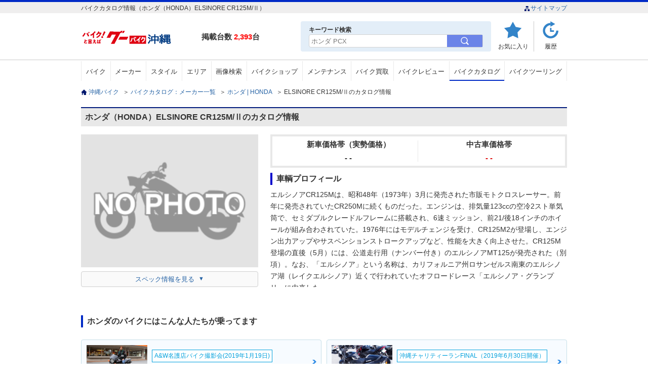

--- FILE ---
content_type: text/html; charset=UTF-8
request_url: https://ok.goobike.com/catalog/list/detail/index?bike_maker_cd=1&bike_series_cd=999&bike_cd=51&bike_model_id=12263
body_size: 14646
content:
<!DOCTYPE html>
<html lang="ja">
<head>
	<meta charset="utf-8">
	<meta name="robots" content="index,follow">
	<meta name="viewport" content="width=device-width,initial-scale=1">
	<meta name="format-detection" content="telephone=no">
	<title>ホンダ（HONDA）1973年 ELSINORE CR125M・新登場のカタログ情報 | 沖縄のバイクを探すなら【グーバイク沖縄】</title>
	<meta name="description" content="ホンダ（HONDA）1973年 ELSINORE CR125M・新登場のバイクカタログ、スペック情報を掲載。年式・タイプ別のカタログ・諸元表・スペック情報からホンダ（HONDA）の新車・中古バイクを探す事ができます。" />
	<meta name="keywords" content="沖縄,バイク,中古のバイク,新車のバイク,グーバイク沖縄,カタログ情報,スペック情報,諸元表,ホンダ（HONDA）,ELSINORE CR125M/Ⅱ" />
		<style>
		@charset "utf-8";html, body, div, span, object, iframe,h1, h2, h3, h4, h5, h6, p, blockquote,a, address, img, strong,del, ins, dfn, em, abbr, acronym, kbd, q, pre, cite, code, samp, sub, sup, var,fieldset, form, label, legend,table, caption, thead, tbody, tfoot, tr, th, td,dl, dt, dd, ol, ul, li,header,footer,nav,section{margin:0;border:0;padding:0;background:transparent;font-style:normal;font-weight:normal;font-size:100%;line-height:1.0;}html{ overflow-y:scroll;}ul{ list-style:none;}hr{ display:none;}del, ins{ text-decoration:none;}blockquote, q{ quotes:none;}ol{ list-style:none;}table{border-collapse:collapse;border-spacing:0;}
		@charset "utf-8";body{color:#333;background:#ffffff;line-height:1.5;-webkit-text-size-adjust:100%;font-size:12px;font-family:"Hiragino Kaku Gothic ProN", "ヒラギノ角ゴ ProN W3", "Meiryo", "メイリオ", "Osaka", "MS PGothic", "arial", "helvetica", sans-serif;}p{line-height:1.5;word-break:break-all;}img{border:0px;width:auto;vertical-align:bottom;}form{font-weight:normal;}a{color:#2361a4;text-decoration:none;}a:hover{color:#2361a4;}a:active{color:#2361a4;}.pc_parts{display:block;}.sp_parts{display:none;}.clr:after{content:".";display:block;visibility:hidden;clear:both;height:0;font-size:0;line-height:0;}strong{font-weight:bold;}.fontB{font-weight:bold;}.fRed{color:#920816;}.fl{float:left;}.fr{float:right;}.al{text-align:left !important;}.ac{text-align:center !important;}.ar{text-align:right !important;}.mt00{margin-top:0 !important;}.mb00{margin-bottom:0 !important;}.mt05{margin-top:5px !important;}.mb05{margin-bottom:5px !important;}.mt10{margin-top:10px !important;}.mb10{margin-bottom:10px !important;}.mt15{margin-top:15px !important;}.mb15{margin-bottom:15px !important;}.mt20{margin-top:20px !important;}.mb20{margin-bottom:20px !important;}.mt25{margin-top:25px !important;}.mb25{margin-bottom:25px !important;}.mt30{margin-top:30px !important;}.mb30{margin-bottom:30px !important;}.mt35{margin-top:35px !important;}.mb35{margin-bottom:35px !important;}.mt40{margin-top:40px !important;}.mb40{margin-bottom:40px !important;}.mt45{margin-top:45px !important;}.mb45{margin-bottom:45px !important;}.mt50{margin-top:50px !important;}.mb50{margin-bottom:50px !important;}.mt55{margin-top:55px !important;}.mb55{margin-bottom:55px !important;}.mt60{margin-top:60px !important;}.mb60{margin-bottom:60px !important;}.mt70{margin-top:70px !important;}.mb70{margin-bottom:70px !important;}.mt80{margin-top:70px !important;}.mb80{margin-bottom:80px !important;}.ml00{margin-left:0 !important;}.mr00{margin-right:0 !important;}.ml05{margin-left:5px !important;}.mr05{margin-right:5px !important;}.ml10{margin-left:10px !important;}.mr10{margin-right:10px !important;}.ml15{margin-left:15px !important;}.mr15{margin-right:15px !important;}.ml20{margin-left:20px !important;}.mr20{margin-right:20px !important;}.ml25{margin-left:25px !important;}.mr25{margin-right:25px !important;}.ml30{margin-left:30px !important;}.mr30{margin-right:30px !important;}.ml35{margin-left:35px !important;}.mr35{margin-right:35px !important;}.ml40{margin-left:40px !important;}.mr40{margin-right:40px !important;}.ml45{margin-left:45px !important;}.mr45{margin-right:45px !important;}.ml50{margin-left:50px !important;}.mr50{margin-right:50px !important;}.ml55{margin-left:55px !important;}.mr55{margin-right:55px !important;}.ml60{margin-left:60px !important;}.mr60{margin-right:60px !important;}.ml70{margin-left:70px !important;}.mr70{margin-right:70px !important;}.ml80{margin-left:70px !important;}.mr80{margin-right:80px !important;}.pt00{padding-top:0 !important;}.pb00{padding-bottom:0 !important;}.pt05{padding-top:5px !important;}.pb05{padding-bottom:5px !important;}.pt10{padding-top:10px !important;}.pb10{padding-bottom:10px !important;}.pt15{padding-top:15px !important;}.pb15{padding-bottom:15px !important;}.pt20{padding-top:20px !important;}.pb20{padding-bottom:20px !important;}.pt25{padding-top:25px !important;}.pb25{padding-bottom:25px !important;}.pt30{padding-top:30px !important;}.pb30{padding-bottom:30px !important;}.pt35{padding-top:35px !important;}.pb35{padding-bottom:35px !important;}.pt40{padding-top:40px !important;}.pb40{padding-bottom:40px !important;}.pt45{padding-top:45px !important;}.pb45{padding-bottom:45px !important;}.pt50{padding-top:50px !important;}.pb50{padding-bottom:50px !important;}.pt55{padding-top:55px !important;}.pb55{padding-bottom:55px !important;}.pt60{padding-top:60px !important;}.pb60{padding-bottom:60px !important;}header{border-top:4px solid #002ac6;}header .head_area{background:#efeeee;}header .head_box{width:960px;margin:0 auto 16px;padding:6px 0 4px;}header .head_area li{display:inline-block;}header .head_area li img{width:13px;}header .head_wrap{width:960px;margin:0 auto;position:relative;}header .head_lnkbox li a{color:#00176d;font-size:11px;}header .logo{width:218px;float:left;margin:0 20px 16px 0;}header .head_wrap p{float:left;font-weight:bold;font-size:15px;padding-top:20px;}header .head_wrap p span{color:#ff0000;font-weight:bold;}header .head_wrap ul{float:right;}header .head_wrap .head_menu{display:flex; justify-content:flex-start;}header .head_wrap .head_menu li{width:45px; padding:4px 10px;border-right:1px solid #cacaca;}header .head_wrap li.u_review{background-image:url("/assets/img/inc/u_review.gif");background-repeat:no-repeat;background-position:center top;width:60px;}header .head_wrap li.history{background-image:url("/assets/img/inc/history.gif");background-repeat:no-repeat;background-position:center top;border-right:none;}header .head_wrap li.menu{ display:none;}header .head_wrap li a{color:#333;padding-top:40px;display:block;text-align:center;}header .head_wrap li img{width:36px;margin-bottom:6px;}header .head_wrap li span{display:block;text-align:center;}nav{border-top:1px solid #cacaca;margin-bottom:16px;}nav ul{width:960px;margin:2px auto 0; display:flex;}nav li{border-left:1px solid #e9e9e9;text-align:center; flex-grow:1;}nav li:last-child{border-right:1px solid #e9e9e9;}nav li a{display:block;padding:14px 0 12px;font-size:13px;color:#333;}nav li a:hover{background:#e8f1fa;border-bottom:4px}nav li.active{border-bottom:4px solid #002ac6;}.pagetop_wrap{width:960px;margin:0 auto;}.pagetop_wrap p{width:140px; margin:0 auto;}.pagetop_wrap a{display:block;font-size:12px;}.pagetop_wrap p img{width:100%;}.foot_area{background:#eaf4fe;padding:40px 0;margin-bottom:16px;}.special_cont{ margin-bottom:24px;}.ftsrch{ margin-bottom:24px;}.foot_area p,.foot_area ul{width:960px;margin:0 auto; display:flex; flex-wrap:wrap; justify-content:flex-start;}.foot_area p{font-size:16px;font-weight:bold;margin-bottom:16px; color:#003b82; padding-left:16px;}.foot_area li{font-size:14px; text-align:center; margin-bottom:16px; border-right:1px solid #d6dfe8;}.foot_area li a{display:block;padding:12px; font-size:13px; color:#2361a4;}.foot_area .ftsrch li a{padding:12px;}footer{width:960px;margin:0 auto 16px; display:flex; justify-content:space-between;}footer ul{display:flex; justify-content:center; margin-bottom:24px;}footer li{margin-right:10px;}footer li:last-child{margin-right:0; }footer li a{font-size:12px;}#contents{width:960px;margin:0 auto 64px;}#contents .breadclumb{margin-bottom:24px;}#contents .breadclumb li{display:inline-block;}#contents .breadclumb li:first-child{background:url("/assets/img/inc/home.gif") no-repeat left center;padding-left:15px;}#contents .breadclumb li a{margin-right:5px;}#contents h2{border-left:4px solid #002ac6;font-size:16px;font-weight:bold;padding:6px 0 6px 8px;}#contents h3{font-size:16px;font-weight:bold;margin-bottom:16px;}#contents .contents_ttl{background:#e8e8e8;border-top:2px solid #002ac6;font-size:16px;font-weight:bold;margin-bottom:1px;padding:10px 8px;border-left:none;}#contents .contents_ttl span{color:#ff0000;font-weight:bold;padding:0 3px;}.red{color:#ce0d0d;}.acMenu li{display:block;cursor:pointer;}.acMenu li ul{display:none;margin-bottom:20px;}.shop_cont .search_shop a{border-bottom:2px solid #002ac6;padding:12px 0;}.bike_cont .bike_search a{border-bottom:2px solid #002ac6;padding:12px 0;}.maker_cont .bike_maker a{border-bottom:2px solid #002ac6;padding:12px 0;}.area_cont .search_area a{border-bottom:2px solid #002ac6;padding:12px 0;}input[type="button"], textarea, select,input{font-family:"Hiragino Kaku Gothic ProN", "ヒラギノ角ゴ ProN W3", "Meiryo", "メイリオ", "Osaka", "MS PGothic", "arial", "helvetica", sans-serif;}select{-webkit-border-radius:0;-webkit-appearance:none;-moz-appearance:none;-ms-appearance:none;}select::-ms-expand{display:none;}.all_btm_bnr{position:absolute; top:42px; left:50%; width:320px;}.all_btm_bnr img{width:320px;}.relation ul{ display:flex; justify-content:flex-start; flex-wrap:wrap;}.relation li{ margin:0 14px 16px 0; border-right:1px solid #adadad; padding:4px 16px 4px 0;}.relation li a{ background:url(/assets/img/top/h3_bg.png) no-repeat left center; padding-left:14px; background-size:8px; font-size:13px;}#hdkws{background:#e3eef8; border-radius:4px; padding:8px 16px; display:block; position:absolute; right:150px;}header .head_wrap #hdkws p{float:none; padding-top:0; font-size:12px;}.hdmn_wrp.pc_parts button{background:none; border:none; width:70px; height:100%; background:#6b84e8;}.hdmn_wrp.pc_parts button img{width:16px;}.hdmn_wrp.pc_parts label{display:flex; border-radius:4px; border:1px solid #d2d2d2;}.hdmn_wrp.pc_parts input[type="text"]{-webkit-appearance:none; appearance:none; border:none; border-radius:4px 0 0 4px; height:22px; width:266px; padding-left:4px;}.all_btm_bnr{display:none;}@media screen and (max-width:767px){img{width:100%;}.pc_parts{display:none;}.sp_parts{display:block;}header{border-bottom:1px solid #eaeaea;}header .head_area{display:block;}header .head_area .head_box{width:auto;margin-bottom:0;padding:4px 0;}header .head_area .head_box h1{display:block;width:95%;padding:0 2%;font-size:11px;line-height:1.3;}header .head_wrap{width:96%;padding:8px 2%;border-bottom:none;}header .logo{width:130px; margin:0 0 6px 0;}header .logo_img{width:100%;height:auto;}header .head_wrap p{display:none;}header .head_wrap .head_menu li{font-size:70%;padding:0 4px;}header .head_wrap .head_menu li{background-size:33px;border-right:none;}header .head_wrap li.mn_kwsrh{background-image:url("/assets/img/inc/mnsearch_ico.svg");background-repeat:no-repeat;background-position:center top; width:50px;}header .head_wrap li.u_review{background-image:url("/assets/img/inc/mylist_ico.svg");background-repeat:no-repeat;background-position:center top; width:50px;}header .head_wrap .head_menu li.menu{background:url("/assets/img/inc/mnhbg_ico.svg");background-repeat:no-repeat;background-position:center top; background-size:33px; display:block;}header .head_wrap .head_menu li a{padding-top:35px;}header .head_wrap .head_menu li ul{width:95%;padding:0 8px;}header #menu_list{float:none;display:none;background:rgba(0,11,52,0.9);z-index:1000;position:absolute;left:0;width:100%;}header #menu_list li a{border-bottom:1px solid #424b6c;display:block;background:url("/assets/img/inc/arrow02.png") no-repeat 98% center;padding:16px 8px;color:#fff;}#contents{width:100%;}#contents .breadclumb{padding:8px;margin-bottom:0;}#contents .breadclumb li{display:none;}#contents .breadclumb li:nth-last-child(2){display:block;}#contents .contents_ttl{border-top:none;}.pagetop_wrap{width:100%;}.pagetop_wrap p{width:90%;margin:0 auto;background-image:none; text-align:center;}.pagetop_wrap p img{width:140px;}.footb{background:#eaf4fe; width:96%; padding:16px 2%; margin-bottom:8px;}input[name="tab_item"] {display:none;}#ftsrch:checked ~ #ftsrch_content,#special:checked ~ #special_content{display:block;}div.footb input:checked + .tab_item { background-color:#fff;}.tab_item { padding:14px 0; background-color:#eaf4fe; font-size:14px; text-align:center; line-height:1em; color:#146cc4; display:inline-block; font-weight:bold; transition:all 0.2s ease; margin:0; width:calc(100% / 2);}.tab_item.itmpd{ padding:21px 0; vertical-align:top;}.tab_content {display:none;background:#fff; width:96%; padding:0 2%;}.footb ul{background:#fff;padding:0 4px; display:block;width:auto;}.footb ul li{display:block;border-left:0;text-align:left;width:100%;border-bottom:1px dotted #eaeaea;}.footb ul li a{background:url("/assets/img/inc/ar_ble.png") no-repeat right center;padding:16px 10px 16px 4px;color:#666; display:block; background-size:8px; color:#013870;}.footb li:last-child{border:none;}footer{margin-bottom:30px;width:97%; display:block;}footer ul{margin-bottom:16px; display:flex; flex-wrap:wrap;}footer li{width:49.5%; border-bottom:1px dotted #eaeaea; margin-right:1%;}footer li:nth-child(2n){margin-right:0;}footer li a{text-align:center;padding:14px 0;display:block;}footer small{font-size:14px;text-align:center;line-height:1.4; display:block;}.all_btm_bnr{position:static; width:96%; margin:0 auto 40px; display:block;}.all_btm_bnr img{width:100%;}.relation{width:96%; padding:0 2%;}.relation ul{ display:block;}.relation li{ border-right:none; margin:0; padding:0; border-bottom:1px dotted #e8e8e8;}.relation li a{ background:url(/assets/img/inc/arrow01.jpg) no-repeat 98% center; display:block; width:97%; padding:16px 0 16px 2%;background-size:8px;}.popup_wrap input{display:none;}.popup_overlay{display:flex; justify-content:center; overflow:auto; position:fixed; top:0; left:0; z-index:9999; width:100%; height:100%; background:rgba(0, 0, 0, 0.7); opacity:0; transition:opacity 0.5s, transform 0s 0.5s; transform:scale(0); height:120%;}.popup_trigger{ position:absolute; width:100%; height:100%;}.popup_content{ position:relative; align-self:flex-start; margin-top:20px; width:90%; box-sizing:border-box; line-height:1.4; transition:0.5s;}header .head_wrap .popup_content p{display:block; float:none; color:#fff; margin-bottom:4px; font-size:16px; font-weight:bold;}.popup_content input[type="text"]{display:block; width:100%; -webkit-appearance:none; appearance:none; border:none; margin-bottom:16px; border-radius:4px; border:1px solid #d2d2d2; padding:8px 2%; box-sizing:border-box;}.popup_content button{width:70%; padding:12px 0; text-align:center; border:none; background:#6b84e8; display:block; margin:0 auto; font-weight:bold; color: #fff; border-radius:4px; font-size:15px;}.close_btn{ position:absolute; top:14px; right:0; font-size:30px; cursor:pointer; color:#fff;}.popup_wrap input:checked ~ .popup_overlay {opacity:1; transform:scale(1); transition:opacity 0.5s;}.open_btn{display:block; text-align:center; padding-top:35px; transition:.3s ease;}}
		.bx-wrapper{position:relative;margin-bottom:60px;padding:0;-ms-touch-action:pan-y;touch-action:pan-y;}.bx-wrapper img{max-width:100%;display:block;}.bxslider{margin:0;padding:0;}ul.bxslider{list-style:none;}.bx-viewport{-webkit-transform:translatez(0);}.bx-wrapper{-moz-box-shadow:0 0 5px #ccc;-webkit-box-shadow:0 0 5px #ccc;box-shadow:0 0 5px #ccc;border:5px solid #fff;background:#fff;}.bx-wrapper .bx-pager,.bx-wrapper .bx-controls-auto{position:absolute;bottom:-30px;width:100%;}.bx-wrapper .bx-loading{min-height:50px;background:url('/assets/img/slider/bx_loader.gif') center center no-repeat #ffffff;height:100%;width:100%;position:absolute;top:0;left:0;z-index:2000;}.bx-wrapper .bx-pager{text-align:center;font-size:.85em;font-family:Arial;font-weight:bold;color:#666;padding-top:20px;}.bx-wrapper .bx-pager.bx-default-pager a{background:#666;text-indent:-9999px;display:block;width:10px;height:10px;margin:0 5px;outline:0;-moz-border-radius:5px;-webkit-border-radius:5px;border-radius:5px;}.bx-wrapper .bx-pager.bx-default-pager a:hover,.bx-wrapper .bx-pager.bx-default-pager a.active,.bx-wrapper .bx-pager.bx-default-pager a:focus{background:#000;}.bx-wrapper .bx-pager-item,.bx-wrapper .bx-controls-auto .bx-controls-auto-item{display:inline-block;vertical-align:bottom;}.bx-wrapper .bx-pager-item{font-size:0;line-height:0;}.bx-wrapper .bx-prev{left:10px;background:url('/assets/img/slider/controls.png') no-repeat 0 -32px;}.bx-wrapper .bx-prev:hover,.bx-wrapper .bx-prev:focus{background-position:0 0;}.bx-wrapper .bx-next{right:10px;background:url('/assets/img/slider/controls.png') no-repeat -43px -32px;}.bx-wrapper .bx-next:hover,.bx-wrapper .bx-next:focus{background-position:-43px 0;}.bx-wrapper .bx-controls-direction a{position:absolute;top:50%;margin-top:-16px;outline:0;width:32px;height:32px;text-indent:-9999px;z-index:9999;}.bx-wrapper .bx-controls-direction a.disabled{display:none;}.bx-wrapper .bx-controls-auto{text-align:center;}.bx-wrapper .bx-controls-auto .bx-start{display:block;text-indent:-9999px;width:10px;height:11px;outline:0;background:url('/assets/img/slider/controls.png') -86px -11px no-repeat;margin:0 3px;}.bx-wrapper .bx-controls-auto .bx-start:hover,.bx-wrapper .bx-controls-auto .bx-start.active,.bx-wrapper .bx-controls-auto .bx-start:focus{background-position:-86px 0;}.bx-wrapper .bx-controls-auto .bx-stop{display:block;text-indent:-9999px;width:9px;height:11px;outline:0;background:url('/assets/img/slider/controls.png') -86px -44px no-repeat;margin:0 3px;}.bx-wrapper .bx-controls-auto .bx-stop:hover,.bx-wrapper .bx-controls-auto .bx-stop.active,.bx-wrapper .bx-controls-auto .bx-stop:focus{background-position:-86px -33px;}.bx-wrapper .bx-controls.bx-has-controls-auto.bx-has-pager .bx-pager{text-align:left;width:80%;}.bx-wrapper .bx-controls.bx-has-controls-auto.bx-has-pager .bx-controls-auto{right:0;width:35px;}.bx-wrapper .bx-caption{position:absolute;bottom:0;left:0;background:#666;background:rgba(80, 80, 80, 0.75);width:100%;}.bx-wrapper .bx-caption span{color:#fff;font-family:Arial;display:block;font-size:.85em;padding:10px;}
		@charset "utf-8";nav li.bike_catalog a{border-bottom:2px solid #002ac6; padding-bottom:10px;}#contents h2{ background:#e8e8e8; border:none; border-top:2px solid #011b7c; margin-bottom:16px; padding:10px 8px;}#contents h3{ border-left:4px solid #0000CC; padding:4px 0 4px 8px; font-size:16px; margin-bottom:16px;}.ctl_sum{ margin-bottom:56px; display:flex; justify-content:space-between; flex-wrap:wrap;}.ctl_sum .sum_lf{ width:350px; margin-right:24px;}.ctl_sum .lf_img{ margin-bottom:16px;}.ctl_sum .sum_lf img{ width:100%;}.ctl_sum .sum_ri{ width:586px;}.ctl_sum .sum_ri .price{margin-bottom:10px; display:flex; justify-content:space-around; padding:8px 2%; border:4px solid #e8e8e8;}.ctl_sum .sum_ri dl{width:49.5%; text-align:center;}.ctl_sum .sum_ri dl:first-of-type{border-right:1px solid #e8e8e8;}.ctl_sum .sum_ri dt{font-weight:bold; font-size:15px; padding-bottom:12px; color:#333;}.ctl_sum .sum_ri dd,.ctl_sum .sum_ri dd a{font-size:15px; font-weight:bold; position:relative; color:#333;}.ctl_sum .sum_ri dd a{text-decoration:underline;}.ctl_sum .sum_ri dl:nth-of-type(2) dd,.ctl_sum .sum_ri dl:nth-of-type(2) dd a{ color:#de0c0c;}#contents .ctl_sum h3{margin-bottom:8px;}.ctl_sum .sum_ri .model_prf{ font-size:14px; line-height:1.7; overflow-y:auto; max-height:194px;}.more{ display:none;}.loading{background-image:url("/assets/img/slider/bx_loader.gif");background-repeat:no-repeat; background-size:30px;background-position:center center;}.spc_lnk{ width:350px; padding-top:8px;}.spc_lnk a{ display:block; text-align:center; padding:8px 0; font-size:13px; border:1px solid #cecece; border-radius:4px; background:#fafafa;}.spc_lnk span:after{content:"▼"; font-size:11px; padding-left:8px; vertical-align:top;}#contents .new h3 span{ font-weight:bold; color:#006bc6;}.new{ margin-bottom:56px; position:relative; width:100%; height:141px;}.new .bx-wrapper .bx-loading{background:none;}.bx-wrapper{box-shadow:none; border:none; padding:0 34px; position:relative; overflow:hidden;}.bx-wrapper .bx-pager{display:none;}.slide{ overflow:hidden;}.slide li{border:1px solid #e8e8e8; border-radius:4px; box-sizing:border-box;}.slide li a{display:block;}.rlprp_sm{display:flex; justify-content:space-between;}.rlprp_img{ width:132px;}.rlprp_img img{ width:100%; border-radius:4px 0 0 4px;}.rlprp_txt{ width:142px; padding:10px 0 6px 2%; margin-right:10px;}.rlprp_txt dt{margin-bottom:4px; color:#333; font-size:10px; max-height:12px; overflow:hidden; text-overflow:ellipsis; white-space:nowrap;}.rlprp_txt dd p{position:relative; max-height:calc(12 * 1.4* 2 *1px); font-size:12px; line-height:1.4; word-break:break-all; overflow:hidden; font-weight:bold; margin-bottom:4px;}.rlprp_txt dd p:before,.rlprp_txt dd p:after{position:absolute; background:#fff;}.rlprp_txt dd p:before {content:"…"; top:calc(12 * 1.4 * 1 * 1px); right:0; width:1em;}.rlprp_txt dd p:after{content:""; height:100%; width:100%;}.rlprp_txt dd p.bkspnm{ margin-bottom:0; color:#333; font-weight:normal;}.bx-wrapper .bx-controls-direction a{height:100%; top:0; margin-top:0; width:28px; border:1px solid #e4e4e4; background-color:#fff; box-sizing:border-box;}.bx-wrapper .bx-controls-direction a:hover,.bx-wrapper .bx-controls-direction a:focus{ background-position:center;}.bx-wrapper .bx-controls-direction a.bx-prev{ text-indent:9999px;}.bx-wrapper .bx-prev{ position:absolute; background:url(/assets/img/inc/ar_ble.png) no-repeat center center; display:block; left:0; transform:rotate(180deg); background-size:10px;}.bx-wrapper .bx-next{ position:absolute; background:url(/assets/img/inc/ar_ble.png) no-repeat center center; display:block; right:0; background-size:10px;}.alsch{ position:absolute; right:0; top:4px;}.alsch a{ display:block; border-radius:50px; padding:4px 16px; border:1px solid #9ac1e2;}.alsch a:hover{ background:#9ac1e2; color:#fff;}.model{ margin-bottom:24px;}.model li{ display:block; background:#fff; overflow:hidden;}.model li:nth-of-type(n+2){display:none;}.model li .md_in{ display:flex;}.ctlgbtm_pt .model{height:469px;}.ctlgbtm_pt{margin-bottom:56px;}.ctlgbtm_pt .ptlf{ width:600px; margin-right:24px;}.ctlgbtm_pt .ptlf img{width:100%;}.ctlgbtm_pt .ptlf p{font-size:13px; color:#888;}.ctlgbtm_pt .ptri{width:336px;}.ctlgbtm_pt .ptri .reason{font-weight:bold; font-size:14px; color:#fff; background:#002ac6; text-align:center; padding:4px 0; margin-bottom:16px;}.ctlgbtm_pt .ptri dt{ font-weight:bold; font-size:15px; margin-bottom:16px; line-height:1.5;}.ctlgbtm_pt .ptri dd{ font-size:13px; line-height:1.5;}input[type="radio"]{display:none;}.tab_area{font-size:0;}.tab_area label{width:200px; display:inline-block; padding:12px 0; color:#999; border:1px solid #002ac6; text-align:center; font-size:13px; cursor:pointer; border-bottom:none;}.tab_area label + label{margin-left:5px;}.panel_area{background:#fff;}.tab_panel{ padding:10px 0 0; display:none; border-top:2px solid #002ac6; box-sizing:border-box; overflow-y:auto; height:200px;}.tab_panel p{ font-size:12px; letter-spacing:1px; line-height:1.4; color:#333; padding:8px 2%;}#tab1:checked ~ .tab_area .tab1_label,#tab2:checked ~ .tab_area .tab2_label{background:#002ac6; color:#fff;}#tab1:checked ~ .panel_area #panel1,#tab2:checked ~ .panel_area #panel2{display:block;}.tab_wrap{margin-bottom:56px;}.thumb{ display:flex; flex-wrap:wrap;}.thumb li{width:calc(97% / 6); margin-bottom:16px; box-sizing:border-box; background:#ebf4ff; border-radius:4px; position:relative;}.thumb li.mdl_actv{ border:none;}.thumb li.mdl_actv:before{content:""; display:block; width:100%; height:100%; position:absolute; left:0; top:0; border:2px solid #7ec4ff; box-sizing:border-box; border-radius:4px;}.thumb li + li{ margin-left:0.5%;}.thumb li:hover{cursor:pointer; opacity:0.7; filter:alpha(opacity=70);}.thumb li:nth-child(6n+1){margin-left:0;}.thumb li img{width:100%; border-radius:4px 4px 0 0;}.thumb li a:active { background:#b7c5fb;}#spec{margin-bottom:56px;}#spec .spclst{display:flex; justify-content:space-between; flex-wrap:wrap; border-top:1px solid #e8e8e8;}#spec dl{ display:flex; justify-content:space-between; width:50%; border-bottom:1px solid #e8e8e8; align-items:stretch; margin-bottom:1px; font-size:13px;}#spec dt{ background:#eaedf0; padding:10px 0 10px 8px; width:50%; box-sizing:border-box; line-height:1.6;}#spec dd{ width:50%; padding:10px 0 10px 8px; box-sizing:border-box; line-height:1.6;}#contents #relation_link_list{margin-bottom:56px}#contents #relation_link_list h2{margin-bottom:16px; background:no-repeat; border-left:4px solid #002ac6; padding:4px 0 4px 8px; background:none; border-top:none;}#relation_link_list ul{display:flex; flex-wrap:wrap; justify-content:flex-start;}#relation_link_list li{width:calc(97% / 4); margin:0 1% 10px 0; border-bottom:1px solid #4968c2; }#relation_link_list li:nth-child(4n){margin-right:0;}#relation_link_list li a{display:block; background:url(/assets/img/inc/arrow03.png) no-repeat 98% center; padding:10px 8px; font-size:14px;}#relation_link_list li span{ font-size:11px; color:#aaa; padding-top:6px; display:block;}.ranking{ position:relative; margin-bottom:40px;}.ranking ul{display:flex; margin-bottom:32px;}.ranking li{width:30.3%; padding:20px 1.5% 0; position:relative; border-right:1px solid #e8e8e8;}.ranking li:last-child{ border:none;}.ranking span{display:inline-block; width:30px; height:30px; border-radius:50%; text-align:center; line-height:30px; vertical-align:middle; font-weight:bold; color:#fff; position:absolute; top:10px; left:55px; font-size:14px;}.ranking .rnk1{ background:#ffd700;}.ranking .rnk2{ background:#909090;}.ranking .rnk3{ background:#815a2b;}.ranking li .model{ width:182px; margin:0 auto 8px;}#contents .ranking h3{margin-bottom:24px; border-left:4px solid #002ac6; padding:4px 0 4px 10px;}.ranking li .model img{ width:100%;}.ranking li p{margin-bottom:8px; font-size:14px; text-align:center;}.ranking li dl{ margin-bottom:16px; text-align:center;}.ranking li dt{ font-weight:bold; font-size:14px; margin-bottom:10px; overflow:hidden; white-space:nowrap; text-overflow:ellipsis;line-height:1.2;}.ranking li dd{ display:inline; font-size:14px;}.revscore::before{content:"/"; padding:0 8px;}.ranking li .btn_ara{ display:flex; justify-content:space-around;}.btn_ara li{width:48.5%; border:none; padding:0; text-align:center;}.btn_ara li a{padding:10px 0; text-align:center; border:1px solid #9ac1e2; border-radius:4px; display:block; transition:all .3s ease;}.btn_ara li a:hover{background:#9ac1e2; color:#fff;}.rnklnk{position:absolute; top:7px; right:0;}.rnklnk a{border-radius:50px; padding:4px 16px; border:1px solid #9ac1e2; transition:all .3s ease;}.rnklnk a:hover{background:#9ac1e2; color:#fff;}.contents_ttl span.overview{color:#757575; font-weight:normal; display:inline; padding-left:10px; font-size:11px;}.contents_ttl span{color:black;padding:0 3px;}.wbarea{margin-bottom:32px;}.wbarea .wbinn{ display:flex; justify-content:flex-start; flex-wrap:wrap; margin-bottom:16px;}.wbinn li{width:47%; flex-grow:1; margin:0 1% 16px 0; border:1px solid #c6dfe8; background:#f7fbff; padding:10px 1%; color:#00176d; font-size:13px; border-radius:4px;}.wbinn li:last-child, .wbinn li:nth-child(even){ margin-right:0;}.wbinn li img{width:120px; margin-right:2%;}.wbinn li a{display:block; width:100%; height:100%; background:url(/assets/img/inc/ar_ble.png) no-repeat right center; background-size:8px;word-break:break-all;}.wbinn li div{display:flex; justify-content:flex-start; align-items:center;}.wbinn li div .wbtxt{ display:block; width:68%;}.wbinn li div p{overflow:hidden; white-space:nowrap; text-overflow:ellipsis;}.wbinn li span{ color:#00a0dc; border:1px solid #00a0dc; background:#fff; display:inline-block; padding:4px; margin-bottom:4px; font-size:12px; line-height:1.3;}.wbarea .wblst_lnk{ text-align:center; min-width:30%; max-width:80%; width:100%; margin:0 auto;}.wbarea .wblst_lnk a{ display:block; padding:16px 10px; border:1px solid #cacaca; border-radius:4px; box-shadow:0px 3px 8px 0px rgba(0, 0, 0, 0.2); font-size:14px; line-height:1.3;}.wbarea a:hover{filter:alpha(opacity=70); opacity:0.7;}#contents .wbarea h2{ margin-bottom:8px;}#contents .brev_area h2,#contents .wbarea h2,#contents .brev_area h2{ margin-bottom:24px; border-left:4px solid #002ac6; padding:4px 0 4px 8px; background:none; border-top:none;}@media screen and (max-width:767px) {#contents .breadclumb{padding:8px 0; margin-bottom:10px;}#contents{width:96%; margin:0 auto 56px;}.ctl_sum{ display:block; margin-bottom:40px;}.ctl_sum .sum_lf{ margin:0 auto 16px; width:100%;}.ctl_sum .sum_lf img{ height:auto;}.ctl_sum .sum_ri{ width:100%; margin-bottom:40px;}.ctl_sum .sum_ri .price{display:block; margin-bottom:24px; padding:10px 2%;}.ctl_sum .sum_ri dl{width:100%; display:flex;}.ctl_sum .sum_ri dl:first-of-type{border-bottom:1px solid #e8e8e8; border-right:none; padding-bottom:8px; margin-bottom:8px; align-items:center;}.ctl_sum .sum_ri dt{border:none; padding:0; margin:0; line-height:1.5; font-size:12px; text-align:left; width:47%;}.ctl_sum .sum_ri dd{text-align:right;line-height:1.5; text-align:right; width:53%;}.ctl_sum .sum_ri dd span{ font-size:13px; font-weight:bold;}.ctl_sum .sum_ri .model_prf{position:relative; overflow-y:inherit; height:auto; font-size:13px; max-height:inherit; transition:1s; line-height:1.6;}.box{ overflow:hidden;}.box-inner{ padding:0 0 10px;}.more{text-align:center; position:relative; padding-top:10px; display:inherit;}.more:before{ content:""; background:rgba(255,255,255,0); background:linear-gradient(to bottom, rgba(255,255,255,0) 0%, rgba(255,255,255,1) 100%); height:40px; position:absolute; left:0; top:-40px; width:100%; transition:all 0.3s; opacity:1;}.more span{ display:block; width:50%; border-radius:50px; margin:0 auto; color:#fff; background:#006bc6; padding:10px 0; font-size:13px;}.more.is-active:after{content:"▲ 閉じる"; display:block; width:50%; border-radius:50px; margin:0 auto; color:#fff; background:#006bc6; padding:10px 0; font-size:13px;}.more.is-active span{ display:none;}.more.is-active:before{ content:""; background:none;transition:all 0.3s; opacity:0;}.none_txt{width:96%; margin:0 auto 40px; font-size:16px;}.new{ margin-bottom:40px;width:100%; height:205px;}.slider{position:relative; margin:0 auto 16px;}.bx-wrapper{margin:0 auto 8px; width:276px; max-width:288px; padding:0 10%;}.bx-wrapper ul{ overflow:hidden;}.bxslider{ margin-right:2%;}.bxslider li{ display:block;}.rlprp_sm{align-items:center;}.rlprp_txt{ width:48%; padding:0 2% 4px; margin-right:0;}.rlprp_txt dd p:before{padding:0 2px; right:0;}.alsch{ position:inherit; width:70%; margin:0 auto;}.alsch a{ padding:16px 8px; text-align:center; border:1px solid #e8e8e8; border-radius:4px; font-size:14px; display:block; box-shadow:0px 6px 9px -7px rgba(0, 0, 0, 0.8); color:#2361a4; }.bx-viewport{ margin:0 auto;}.slide li{width:278px;}.bx-wrapper .bx-controls-direction a{ width:8%; z-index:1000;}.spc_lnk{ margin-bottom:0; width:100%; padding-top:14px;}.spc_lnk a{ padding:10px 0;}.tab_area{display:flex; justify-content:space-between;}.tab_area label{width:49%;}.tab_panel{ height:210px; padding-right:1%;}.tab_panel p{ padding:8px;}.ctlgbtm_pt{display:block; margin-bottom:24px;}.ctlgbtm_pt .ptlf{width:100%; margin-bottom:8px;}.ctlgbtm_pt .ptri{width:100%;}.ctlgbtm_pt .ptri .reason{margin-bottom:8px;}.ctlgbtm_pt .ptri dt{ margin-bottom:8px;}.ctlgbtm_pt .model{height:auto;}.ctlgbtm_pt .model img{width:100%;height:auto;}.model li .md_in{ display:block;}.thumb li{width:calc(98% / 3);}.thumb li + li{ margin-left:1%;}.thumb li:nth-child(3n+1){margin-left:0;}#spec .spclst{display:block;}#spec .spclst dl{ width:100%;}#spec .spclst dt{ width:40%;}#spec .spclst dd{ width:60%;}#relation_link_list{ width:96%; margin:0 auto; border:1px solid #e8e8e8; padding:10px 2% 0;}#contents #relation_link_list h2{ border:none; line-height:1.5; margin-bottom:10px;}#contents #relation_link_list h2.acmenu{border-left:none; font-weight:bold; padding:0 5% 0 0; width:95%; background:url(/assets/img/inc/arrow_dwn.gif) no-repeat right center;}#contents #relation_link_list h2.acmenu.active{ background:url(/assets/img/inc/arrow_up.gif) no-repeat right center;}#relation_link_list ul{border-top:1px solid #e8e8e8; display:none;}#relation_link_list li{display:block; width:100%; margin-right:0; border-bottom:1px solid #e8e8e8; margin-bottom:0;}#relation_link_list li:last-child{ border-bottom:none;}#relation_link_list li a{padding:16px 0; background-position-x:100%;}#relation_link_list li span{ display:inline; font-size:14px;}#relation_link_list li span:before { content:""; color:#4968c2; font-size:14px; border-left:1px solid #4968c2; padding-left:8px; margin-left:8px;}.ranking{ margin-bottom:32px;}.ranking ul{display:block; margin-bottom:16px;}.ranking li,.ranking li:last-child{ width:100%; border-right:none; border-bottom:1px dotted #e8e8e8; display:flex; align-items:center; padding:0 0 16px; margin-bottom:16px;}.ranking span{position:static; font-size:14px; width:25px; height:25px; line-height:25px;}.ranking li .model{ width:25%; margin:0 2%;}.ranking li .textarea{width:62%;}.ranking li p{margin-bottom:4px; line-height:1; text-align:left;}.ranking li dt{ margin-bottom:6px;}.ranking li dd{ display:block; margin-bottom:6px;}.ranking li dl{ text-align:left; margin-bottom:10px;}.ranking .revscore:before{content:""; padding:0;}.ranking li .btn_ara{ justify-content:space-between; margin-bottom:0;}.ranking .btn_ara li{ width:49%; display:block; margin-bottom:0; border:none; padding:0;}.ranking .btn_ara a{padding:8px;}.rnklnk{width:75%; position:static; margin:0 auto;}.rnklnk a{padding:16px 0; text-align:center; border:1px solid #e8e8e8; border-radius:4px; font-size:15px; display:block; box-shadow:0px 6px 9px -7px rgba(0, 0, 0, 0.8); color:#333;}.wbarea{margin-bottom:32px;}.wbarea .wbinn{ display:flex; justify-content:flex-start; flex-wrap:wrap;}.wbinn li{width:100%; margin-right:0; margin-bottom:10px; border:none; border-bottom:1px dotted #cacaca; padding:0 0 12px 0; border-radius:0;}.wbinn li:last-child{ margin-bottom:0;}.wbinn li img{width:25%; margin-right:2%;}.wbinn li a{display:block; width:100%; height:100%; background:url(/assets/img/inc/ar_ble.png) no-repeat right center; background-size:8px;}.wbinn li div{ display:flex; justify-content:flex-start; align-items:center;}.wbinn li div .wbtxt{ display:block; width:68%;}.wbinn li span{ max-width:initial;}div#bikereview-related-links{width:100%; margin:0 auto 32px;}}@media screen and (min-width:480px) and (max-width:767px){.bx-wrapper{margin:0 auto 16px; width:500px; padding:0 34px;}.bx-wrapper .bx-controls-direction a{ height:94px;}.bx-wrapper .bx-controls-direction a{ width:28px;}.slide li{box-sizing:border-box; max-width:283px !important;}.alsch{ width:50%; margin:0 auto;}.ctl_sum .sum_ri .price{ display:flex; justify-content:space-between; padding:10px 0;}.ctl_sum .sum_ri dl{width:49%; display:block; text-align:center;}.ctl_sum .sum_ri dl:first-of-type{border-right:1px solid #e8e8e8; border-bottom:none; margin-bottom:0; padding-bottom:0;}.ctl_sum .sum_ri dt{width:100%; text-align:center; font-size:13px; margin-bottom:4px;}.ctl_sum .sum_ri dd{text-align:center; width:100%;}.ctl_sum .sum_ri dd span{ padding-left:2px;}.thumb li{width:calc(97% / 4);}.thumb li + li{ margin-left:1%;}.thumb li:nth-child(3n+1){ margin-left:1%;} .thumb li:nth-child(4n+1){ margin-left:0;} }
	</style>
		<script type="text/javascript" src="https://ok.goobike.com/assets/js/tagmanager.js?1501637497"></script>

</head>
<body>
<header>
	<div class="head_area">
		<div class="head_box clr">
			<h1 class="fl">バイクカタログ情報（ホンダ（HONDA）ELSINORE CR125M/Ⅱ）</h1>
			        <!-- Global site tag (gtag.js) - Google Analytics -->
<script async src="https://www.googletagmanager.com/gtag/js?id=G-QVKBP5MRE2"></script>
<script>
	window.dataLayer = window.dataLayer || [];
	function gtag(){dataLayer.push(arguments);}
	gtag('js', new Date());

	gtag('config', 'G-QVKBP5MRE2', {
		//カスタムディメンション
		'custom_map': {'dimension1': 'syasyu_id'}
	});

	//カスタムディメンション送信(syasyu_id)
	if(typeof dimensionValue != 'undefined'){
		gtag('event', 'syasyu_id_dimension', {'syasyu_id': dimensionValue});
	}
</script>
        <ul class="fr pc_parts">
          <li><a href="/sitemap/"><img src="/assets/img/inc/ico_sitemap.gif" width="100%" alt="サイトマップ" />サイトマップ</a></li>
        </ul>
      </div><!-- head_box -->
    </div><!-- head_area -->
    <div class="head_wrap clr">
      <div class="logo"><a href="/"><img class="logo_img" src="/assets/img/inc/logo.svg?20210607" width="180" height="60" alt="沖縄のバイクなら中古も新車も【グーバイク沖縄】" /></a></div>
      <p>掲載台数 <span>2,393</span>台</p>
      <div class="hdmn_wrp pc_parts">
        <form class="h-phrase-form" action="/bike/search/index" method="get" target="_blank">
          <div id="hdkws" class="hd_kwsara">
            <p>キーワード検索</p>
            <label>
              <input type="text" name="phrase" class="h-phrase">
              <span><button type="submit"><img src="/assets/img/inc/ico_searchbtn.png" alt="検索" /></button></span>
            </label>
          </div><!-- hdkws -->
        </form>
        <ul class="head_menu">
          <li class="u_review"><a href="/mylist/compare/">お気に入り</a></li>
          <li class="history"><a href="/mylist/view-history/">履歴</a></li>
          <li class="sp_parts menu"><a href="javascript:void(0)">メニュー</a></li>
        </ul>
      </div>
      <div class="hdmn_wrp sp_parts">
        <ul class="head_menu">
          <li class="mn_kwsrh">
            <form name="header_sp_keyword" class="h-phrase-form" action="/bike/search/index" method="get" target="_blank">
              <div class="popup_wrap">
                <input id="trigger" type="checkbox" onchange="this.checked?this.form.phrase.focus():this.form.phrase.blur();">
                <div class="popup_overlay">
                  <label for="trigger" class="popup_trigger"></label>
                  <div class="popup_content">
                    <label for="trigger" class="close_btn">×</label>
                    <div>
                      <p>キーワード検索</p>
                      <label>
                        <input type="text" name="phrase" class="h-phrase">
                        <button type="submit">検索</button>
                      </label>
                    </div>
                  </div>
                </div>
              </div>
              <label for="trigger" class="open_btn">検索</label>
            </form>
          </li>
          <li class="u_review"><a href="/mylist/compare/">マイページ</a></li>
          <li class="sp_parts menu"><a href="javascript:void(0)">メニュー</a></li>
        </ul>
      </div>
    </div><!-- head_wrap -->
    <ul id="menu_list" class="sp_parts">
      <li class="ink_bike"><a href="/" class="gtm_com_hbike">バイク</a></li>
      <li class="ink_maker"><a href="/bike/maker/" class="gtm_com_hmaker">メーカー</a></li>
      <li class="ink_style"><a href="/bodytype/" class="gtm_com_style">スタイル</a></li>
      <li class="lnk_area"><a href="/bike/area/" class="gtm_com_harea">エリア</a></li>
      <li class="lnk_imgsrc"><a href="/bike/img-search/" class="gtm_com_imgsch">画像検索</a></li>
      <li class="lnk_shop"><a href="/bike-shop/" class="gtm_com_hshop">バイクショップ</a></li>
      <li class="lnk_mainte"><a href="/bike-after/" class="gtm_com_mainte">メンテナンス</a></li>
      <li class="lnk_kaitori"><a href="/bike-kaitori/" class="gtm_com_kaitori">バイク買取</a></li>
      <li class="bike_review"><a href="/bike-review/maker-list/" class="gtm_com_bikerev">バイクレビュー</a></li>
      <li class="bike_catalog"><a href="/catalog/" class="gtm_com_catalog">バイクカタログ</a></li>
      <li class="lnk_touring"><a href="/bike-info/touring/" class="gtm_com_touring">バイクツーリング</a></li>
      <li class="lnk_sitemap"><a href="/sitemap/">サイトマップ</a></li>
    </ul>
    <nav class="pc_parts">
      <ul class="gnavi">
        <li class="bike_search"><a href="/" class="gtm_com_hbike">バイク</a></li>
        <li class="bike_maker"><a href="/bike/maker/" class="gtm_com_hmaker">メーカー</a></li>
        <li class="bike_style"><a href="/bodytype/" class="gtm_com_style">スタイル</a></li>
        <li class="search_area"><a href="/bike/area/" class="gtm_com_harea">エリア</a></li>
        <li class="bike_imgsrc"><a href="/bike/img-search/" class="gtm_com_imgsch">画像検索</a></li>
        <li class="search_shop"><a href="/bike-shop/" class="gtm_com_hshop">バイクショップ</a></li>
        <li class="lnk_mainte"><a href="/bike-after/" class="gtm_com_mainte">メンテナンス</a></li>
        <li class="lnk_kaitori"><a href="/bike-kaitori/" class="gtm_com_kaitori">バイク買取</a></li>
        <li class="bike_review"><a href="/bike-review/maker-list/" class="gtm_com_bikerev">バイクレビュー</a></li>
        <li class="bike_catalog"><a href="/catalog/" class="gtm_com_catalog">バイクカタログ</a></li>
        <li class="bike_touring"><a href="/bike-info/touring/" class="gtm_com_touring">バイクツーリング</a></li>
      </ul>
    </nav>
    <script>
      var pFormList = document.getElementsByClassName("h-phrase-form");
      for (var i = 0; i < pFormList.length; i++) {
        pFormList[i].phrase.placeholder = "ホンダ PCX";
        pFormList[i].phrase.pattern = "[^\x26\x22\x27\x3C\x3E]*";
        pFormList[i].phrase.maxLength = 100;
        pFormList[i].phrase.setAttribute("data-default-emp", "true");
        pFormList[i].phrase.addEventListener("input", function (e) {
          if(e.currentTarget.validity.patternMismatch){
            e.currentTarget.setCustomValidity("[ \& \" \' \< \> ] の文字は入力できません");
          }else if(e.target.validity.tooLong){
            e.currentTarget.setCustomValidity("100文字以内で入力してください");
          }else{
            e.currentTarget.setCustomValidity('');
          }
        });
        pFormList[i].addEventListener('submit', function (e) {
          if (typeof e.target.phrase === "undefined"
              || e.target.phrase.value === '' ||
              e.target.phrase.value.match(/[&<>"']/) !== null) {
            e.stopPropagation();
            e.preventDefault();
            var schwin = window.open();
            schwin.opener = null;
            schwin.location = '/bike/';
          }
        });
      }
    </script>
</header>
<div id="contents">
	<ul itemscope itemtype="http://schema.org/BreadcrumbList" class="breadclumb">
		<li itemprop="itemListElement" itemscope itemtype="http://schema.org/ListItem">
			<a itemprop="item" href="/"><span itemprop="name">沖縄バイク</span></a>
			<meta itemprop="position" content="1"/>&#65310;
		</li>
		<li itemprop="itemListElement" itemscope itemtype="http://schema.org/ListItem">
			<a itemprop="item" href="/catalog/"><span itemprop="name">バイクカタログ：メーカー一覧 </span></a>
			<meta itemprop="position" content="2"/>&#65310;
		</li>
		<li itemprop="itemListElement" itemscope itemtype="http://schema.org/ListItem">
			<a itemprop="item" href="/catalog/list/index?bike_maker_cd=1"><span itemprop="name">ホンダ | HONDA</span></a>
			<meta itemprop="position" content="3"/>&#65310;
		</li>
		<li itemprop="itemListElement" itemscope itemtype="http://schema.org/ListItem">
			<span itemprop="name">ELSINORE CR125M/Ⅱのカタログ情報</span>
			<meta itemprop="position" content="4"/>
		</li>
	</ul>
	<h2>ホンダ（HONDA）ELSINORE CR125M/Ⅱのカタログ情報</h2>
	<div class="ctl_sum">
		<div class="sum_lf">
			<img src="/assets/img/inc/nophoto.png" alt="ELSINORE CR125M/Ⅱ" onerror="this.src='/assets/img/inc/nophoto.png';" width="350" height="263" />
			<div class="spc_lnk"><a href="#spec"><span>スペック情報を見る</span></a></div>
		</div><!-- sum_lf -->
		<div class="sum_ri">
			<div class="price">
				<dl>
					<dt>新車価格帯（実勢価格）</dt>
					<dd>
													- -
											</dd>
				</dl>
				<dl>
					<dt>中古車価格帯</dt>
					<dd>
													- -
											</dd>
				</dl>
			</div><!-- price -->
							<div id="bike_profile">
					<h3>車輌プロフィール</h3>
					<div class="box">
						<div class="box-inner">
							<div class="model_prf">エルシノアCR125Mは、昭和48年（1973年）3月に発売された市販モトクロスレーサー。前年に発売されていたCR250Mに続くものだった。エンジンは、排気量123ccの空冷2スト単気筒で、セミダブルクレードルフレームに搭載され、6速ミッション、前21/後18インチのホイールが組み合わされていた。1976年にはモデルチェンジを受け、CR125M2が登場し、エンジン出力アップやサスペンションストロークアップなど、性能を大きく向上させた。CR125M登場の直後（5月）には、公道走行用（ナンバー付き）のエルシノアMT125が発売された（別項）。なお、「エルシノア」という名称は、カリフォルニア州ロサンゼルス南東のエルシノア湖（レイクエルシノア）近くで行われていたオフロードレース「エルシノア・グランプリ」に由来した。</div>
						</div>
					</div>
					<div class="more"><span>▼ 続きを見る</span></div>
				</div>
					</div><!-- sum_ri -->
	</div><!-- ctl_sum -->

	
	<div id="wattarbike-info"></div>

	
	<div id="bikereview-related-links"></div>

	<div class="sum_btm">
		<div class="new" id="gb_bike_slider"><h3>関連物件から探す</h3></div>
		<!-- モデル一覧 -->
		<div class="ctlgbtm_pt">
			<h3 id="model_ttl">モデル／カラー／関連情報</h3>
			<ul class="model">
				<li class="item1">
					<div class="md_in">
						<div class="ptlf" id="main_image_frame"></div>
						<div class="ptri" id="model_overview"></div>
					</div><!-- md_in -->
				</li>
			</ul>
			<div class="tab_wrap">
				<input id="tab1" type="radio" name="tab_btn" checked>
				<input id="tab2" type="radio" name="tab_btn">
				<div class="tab_area">
					<label class="tab1_label" for="tab1">モデル一覧</label>
					<label class="tab2_label" for="tab2">カラー／関連情報</label>
				</div>
				<div class="panel_area">
					<div id="panel1" class="tab_panel">
						<ul class="thumb">
															<li data-bike_model_id="12273" >
									<a href="/catalog/list/detail/index?bike_maker_cd=1&bike_series_cd=999&bike_cd=51&bike_model_id=12273#model_ttl" target="_blank" rel="noopener">
										<img src="/assets/img/inc/nophoto.png" alt="1976年 ELSINORE CR125MⅡ・フルモデルチェンジ" onerror="this.src='/assets/img/inc/nophoto.png'" />
										<p>1976年 ELSINORE CR125MⅡ・フルモデルチェンジ</p>
									</a>
								</li>
															<li data-bike_model_id="12263" class="mdl_actv">
									<a href="/catalog/list/detail/index?bike_maker_cd=1&bike_series_cd=999&bike_cd=51&bike_model_id=12263#model_ttl" target="_blank" rel="noopener">
										<img src="/assets/img/inc/nophoto.png" alt="1973年 ELSINORE CR125M・新登場" onerror="this.src='/assets/img/inc/nophoto.png'" />
										<p>1973年 ELSINORE CR125M・新登場</p>
									</a>
								</li>
							
						</ul>
					</div><!-- panel1 -->
					<div id="panel2" class="tab_panel">
						<ul class="thumb"></ul>
					</div><!-- panel1 -->
				</div><!-- panel_area -->
			</div><!-- モデル一覧 -->
		</div>

		<div id="spec">
			<h3>基本スペック</h3>
			<div class="spclst" id="spclst"></div><!-- spclst -->
		</div><!-- spec -->
	</div><!-- sum_btm -->

	<div id="ranking-area"></div>

	<div id="relation_link_list"></div>
	
</div><!-- contents -->
<div class="all_btm_bnr"><a href="/model-ranking/" class="gtm_com_all_bnr"><img src="/assets/img/inc/all_btm_bnr.jpg" alt="毎週火曜日更新 人気のバイクをチェック！アクセスランキング" /></a></div>
  <div class="pagetop_wrap">
  <p><a class="pagetop" href="#"><img src="/assets/img/inc/pagetop.png" alt="ページトップ" /></a></p>
</div>
<div class="foot_area pc_parts">
  <div class="special_cont">
    <p>グーバイク沖縄 スペシャルコンテンツ</p>
    <ul>
      <li><a href="/bike-info/bike-introduction/" class="gtm_com_fwtb">沖縄ライダーのバイク紹介</a></li>
      <li><a href="/bike-info/bike-magazine/" class="gtm_com_fgoonavi">お役立ちバイク記事</a></li>
      <li><a href="/bike-after/" class="gtm_com_fbikemainte">メンテナンスサービス検索</a></li>
      <li><a href="/bike-info/touring/" class="gtm_com_ftouring">ツーリングスポット</a></li>
      <li><a href="/bike-review/maker-list/" class="gtm_com_fbikerev">バイクレビュー</a></li>
      <li><a href="/bike-shop/?shop_review=1" class="gtm_com_fshprev">バイクショップレビュー掲載店一覧</a></li>
      <li><a href="/model-ranking/" class="gtm_com_fbikerank">アクセスランキング</a></li>
      <li><a href="/bike-info/shop-interview/" class="gtm_com_frejoin">バイクショップ紹介</a></li>
      <li><a href="/bike-info/bike-video/" class="gtm_com_fbkmov">バイク紹介</a></li>
      <li><a href="/bike-info/" class="gtm_com_fbknws">バイクニュース</a></li>
      <li><a href="/bike-info/gymkhana/" class="gtm_com_fgymk">ジムカーナ大会</a></li>
      <li><a href="/bike-info/trial/" class="gtm_com_ftrial">トライアル大会</a></li>
      <li><a href="/bike-info/okinawa-snap-shot/" class="gtm_com_foss">憧れのバイク紹介</a></li>
      <li><a href="/bike-info/riders-life/" class="gtm_com_rili">バイクカルチャー紹介</a></li>
      <li><a href="/catalog/" class="gtm_com_fcatalog">バイクカタログ情報</a></li>
      <li><a href="/bike-info/harley-introduction/" class="gtm_com_fharley">ハーレーダビッドソン特集</a></li>
      <li><a href="/bike-info/ricoland/" class="gtm_com_fricoland">オートバイ用品ならRICOLAND JORNAL</a></li>
      <li><a href="/bike-info/itoman-ds-article/" class="gtm_com_fitoman">二輪免許を取るなら！糸満自動車学校</a></li>
      <li><a href="/bike-info/recommend-bike/" class="gtm_com_frecommend">Recommend BIKE</a></li>	  
    </ul>
  </div>
  <div class="ftsrch">
    <p class="foot_txt">沖縄のバイクを探す</p>
    <ul>
      <li class="bike_search"><a href="/" class="gtm_com_fbike">バイクトップ</a></li>
      <li class="bike_maker"><a href="/bike/maker/" class="gtm_com_fmaker">メーカーから探す</a></li>
      <li class="bike_maker"><a href="/bodytype/" class="gtm_com_fstyle">スタイルタイプから探す</a></li>
      <li class="search_shop"><a href="/bike-shop/" class="gtm_com_fshop">バイクショップを探す</a></li>
      <li class="search_area"><a href="/bike/area/" class="gtm_com_farea">エリアから探す</a></li>
      <li class="search_shop"><a href="/bike/img-search/" class="gtm_com_fsimg">バイク画像から探す</a></li>
    </ul>
  </div>
</div>
<div class="sp_parts">
  <div class="footb sp_parts">
  <!-- ↓切り替え用タブ（ラジオボタン） -->
    <input id="ftsrch" type="radio" name="tab_item" checked><label class="tab_item" for="ftsrch">沖縄のバイクを<br>探す</label><!--
    --><input id="special" type="radio" name="tab_item"><label class="tab_item" for="special">スペシャル<br>コンテンツ</label>
  <!-- ↓切り替わり要素 -->
  <div class="tab_content" id="ftsrch_content">
    <ul>
    <li class="bike_search"><a href="/" class="gtm_com_fbike">バイクトップ</a></li>
    <li class="bike_maker"><a href="/bike/maker/" class="gtm_com_fmaker">メーカーから探す</a></li>
    <li class="bike_maker"><a href="/bodytype/" class="gtm_com_fstyle">スタイルタイプから探す</a></li>
    <li class="search_shop"><a href="/bike-shop/" class="gtm_com_fshop">バイクショップを探す</a></li>
    <li class="search_area"><a href="/bike/area/" class="gtm_com_farea">エリアから探す</a></li>
    <li class="search_shop"><a href="/bike/img-search/" class="gtm_com_fsimg">バイク画像から探す</a></li>
    </ul>
  </div>
  <!-- ↓切り替わり要素 -->
  <div class="tab_content" id="special_content">
    <ul>
      <li><a href="/bike-info/bike-introduction/" class="gtm_com_fwtb">沖縄ライダーのバイク紹介</a></li>
      <li><a href="/bike-info/bike-magazine/" class="gtm_com_fgoonavi">お役立ちバイク記事</a></li>
      <li><a href="/bike-after/" class="gtm_com_fbikemainte">メンテナンスサービス検索</a></li>
      <li><a href="/bike-info/touring/" class="gtm_com_ftouring">ツーリングスポット</a></li>
      <li><a href="/bike-review/maker-list/" class="gtm_com_fbikerev">バイクレビュー</a></li>
      <li><a href="/bike-shop/?shop_review=1" class="gtm_com_fshprev">バイクショップレビュー掲載店一覧</a></li>
      <li><a href="/model-ranking/" class="gtm_com_fbikerank">アクセスランキング</a></li>
      <li><a href="/bike-info/shop-interview/" class="gtm_com_frejoin">バイクショップ紹介</a></li>
      <li><a href="/bike-info/bike-video/" class="gtm_com_fbkmov">バイク紹介</a></li>
      <li><a href="/bike-info/" class="gtm_com_fbknws">バイクニュース</a></li>
      <li><a href="/bike-info/gymkhana/" class="gtm_com_fgymk">ジムカーナ大会</a></li>
      <li><a href="/bike-info/trial/" class="gtm_com_ftrial">トライアル大会</a></li>
      <li><a href="/bike-info/okinawa-snap-shot/" class="gtm_com_foss">憧れのバイク紹介</a></li>
      <li><a href="/bike-info/riders-life/" class="gtm_com_rili">バイクカルチャー紹介</a></li>
      <li><a href="/catalog/" class="gtm_com_fcatalog">バイクカタログ情報</a></li>
      <li><a href="/bike-info/harley-introduction/" class="gtm_com_fharley">ハーレーダビッドソン特集</a></li>
      <li><a href="/bike-info/ricoland/" class="gtm_com_fricoland">オートバイ用品ならRICOLAND JORNAL</a></li>
      <li><a href="/bike-info/itoman-ds-article/" class="gtm_com_fitoman">二輪免許を取るなら！糸満自動車学校</a></li>
      <li><a href="/bike-info/recommend-bike/" class="gtm_com_frecommend">Recommend BIKE</a></li>	  
    </ul>
  </div>
</div>
  </div>
<footer>
  <ul>
    <li><a href="http://goobike.com/ipn/info/tos.html" target="_blank" rel="noopener">利用規約</a></li>
    <li><a href="http://www.proto-g.co.jp/privacypolicy2.html" target="_blank" rel="noopener">個人情報の取扱について</a></li>
    <li><a href="/form/" rel="noopener">ご意見・ご要望</a></li>
    <li><a href="/client-form/" rel="noopener">掲載希望の方</a></li>
    <li><a href="http://www.proto-g.co.jp/index.html" target="_blank" rel="noopener">運営会社</a></li>
    <li><a href="/sitemap/">サイトマップ</a></li>
  </ul>
  <small>COPYRIGHT© PROTO CORPORATION./<br class="sp_parts">PROTO SOLUTION. ALL RIGHTS RESERVED.</small>
</footer>
	<script type="text/javascript" src="https://ok.goobike.com/assets/js/jquery-3.5.1.min.js?1599021212"></script>

	<script type="text/javascript" src="https://ok.goobike.com/assets/js/accordion.min.js?1527110228"></script>

	<script type="text/javascript" src="https://ok.goobike.com/assets/js/jquery.bxslider4.1.2.min.js?1501646239"></script>

	<script type="text/javascript" src="https://ok.goobike.com/assets/js/jquery.responbxslider.min.js?1599021212"></script>

	<script type="text/javascript" src="https://ok.goobike.com/assets/js/parts.min.js?1532499409"></script>

<script type="text/javascript">
(function(a){a.fn.wattarBikeInfo=function(b){var c=a.extend({syasyu_id:"",maker_id:"",token_key:"",token_val:""},b);var d=new RegExp(/^[+-]?[0-9]+$/);if(c.syasyu_id&&!d.test(c.syasyu_id)){delete c.syasyu_id}if(c.maker_id&&!d.test(c.maker_id)){delete c.maker_id}if(!c.syasyu_id&&!c.maker_id){return false}if(!c.token_key||!c.token_val){return false}var e={};e[c.token_key]=c.token_val;a.ajax({type:"POST",url:"/bike-info/wp-admin/admin-ajax.php",dataType:"html",data:a.extend({},{action:"wattarbike_info",syasyu_id:c.syasyu_id,maker_id:c.maker_id},e)}).done(function(f){if(f){a("#wattarbike-info").hide().html(f).fadeIn()}})}})(jQuery);
</script>

<script type="text/javascript">
(function(a){a.fn.bikeReviewRelatedLinks=function(b){var d=this;var c=a.extend({syasyu_id:"",maker_id:"",retry_flg:0},b);if(!c.syasyu_id&&!c.maker_id){return false}a.ajax({type:"GET",url:"/api/bikereview/relatedlinks",dataType:"HTML",data:c}).done(function(e){if(e){d.hide().html(e).fadeIn()}})}})(jQuery);
</script>

<script type="text/javascript">
(function(a){a.fn.gbBikeSlider=function(b){var d=this;var c="loading";var e=a.extend({maker_id:null,syasyu_id:null},b);d.addClass(c);a.ajax({type:"GET",dataType:"html",url:"/api/catalog/gb_bike_slider",data:e}).done(function(f){d.append(f);a(d.find(".slide")).responBxSlider({sSlideWidth:288,sMaxSlides:1,sMinSlides:1,sMoveSlides:1,bxOp:{preloadImages:"visible",slideWidth:900,touchEnabled:true,pager:false,infiniteLoop:false,hideControlOnEnd:true}})}).fail(function(){d.append("<p>データの取得に失敗しました。時間をおいて再度お試し下さい。</p>")}).always(function(){d.removeClass(c)})}})(jQuery);
</script>

	<script type="text/javascript" src="https://ok.goobike.com/assets/js/catalog_detail.min.js?1599021212"></script>

<script type="text/javascript">
(function(a){a.fn.readCommonRanking=function(d){var g=a(this);var f={total_flg:0,maker_id:null,exhaust_id:null,type_id:null,temp_key:"common_perts",order:["total_flg","exhaust_id","type_id","maker_id"],one_place_flg:true};var h=a.extend({},f,d||{});var b=function(k,m,j,l){m=m||0;j=j||0;l=l||k.length;j++;if(!k||(k.length<=0)||(j>l)){return null}var i=k.shift();a.ajax({url:"/api/syasyuranking/common_perts",data:i}).done(function(o,p,n){if(o){g.eq(m).append(a(o).hide().fadeIn());if(!h.one_place_flg){m++}}if(k&&k.length&&g.length>m){b(k,m,j,l)}})};var e=function(j){var i=[];var l={};var k={};Object.keys(j).forEach(function(m,n){if(j.order.indexOf(m)===-1){k[m]=j[m]}else{if(j[m]){l[m]=j[m]}}});j.order.forEach(function(n){if(!j[n]){return false}var o=String(j[n]).split(",");for(var m in o){var p={};p[n]=o[m];p.temp_key=j.temp_key;i.push(p)}});return i};var c=e(h);b(c)}})(jQuery);
</script>

<script>
	$(function () {
		//カタログ詳細データの挿入
		addDatailData({
			syasyu_search_links_param:{
				bike_maker_id: '1',
				bike_maker_cd: '1',
				bike_series_id: '',
			},
			model_list_param:{
				bike_id: '5077',
			},
			bike_maker_name: 'ホンダ',
			bike_model_id: '12263',
		});

		//ワッターバイク
		$('#wattarbike-info').wattarBikeInfo({
			syasyu_id: '',
			maker_id: '1',
			token_key: 'gbike_token',
			token_val: '9a94bb0264463f5e20d5d6b3e115c598ae8c299114c695f305cc6939ceee7e24fecb97fbd820d5ef3d2cc4c73f36af796ef7a1974ced029c9c664075e31fe948',
		});

		//レビュー
		$('#bikereview-related-links').bikeReviewRelatedLinks({
			syasyu_id: '',
			maker_id: '1',
		});

		//物件スライダー
		$('#gb_bike_slider').gbBikeSlider({
			maker_id: '1',
			syasyu_id: '',
		});

		//ランキング
		$("#ranking-area").readCommonRanking({'maker_id':1});
	});
</script>
</body>
</html>

--- FILE ---
content_type: text/html; charset=UTF-8
request_url: https://ok.goobike.com/bike-info/wp-admin/admin-ajax.php
body_size: 712
content:

<div class="wbarea">
    <h2>ホンダのバイクにはこんな人たちが乗ってます</h2>
    <ul class="wbinn">
		            <li>
                <a href="https://ok.goobike.com/bike-info/bike-introduction/aw-nago20190119-01.html" target="_blank">
                    <div>
                        <img src="https://ok.goobike.com/bike-info/wp-content/uploads/2019/06/20190119_06_eye.jpg" alt="Miyukiさんの愛車ホンダ&nbsp;ＣＢ４００Ｓｕｐｅｒ Ｆｏｕｒ" onerror="this.src='/assets/img/notice/rider/nophoto.jpg'"/>
                        <div class="wbtxt">
                            <span>A&W名護店バイク撮影会(2019年1月19日)</span>
                            <p>Miyukiさん:ＣＢ４００Ｓｕｐｅｒ Ｆｏｕｒ(ホンダ)</p>
                        </div>
                    </div>
                </a>
            </li>
		            <li>
                <a href="https://ok.goobike.com/bike-info/bike-introduction/20190630-30.html" target="_blank">
                    <div>
                        <img src="https://ok.goobike.com/bike-info/wp-content/uploads/2020/01/20190630-30-eye.jpg" alt="かーずーさんの愛車ホンダ&nbsp;ＨＯＲＮＥＴ" onerror="this.src='/assets/img/notice/rider/nophoto.jpg'"/>
                        <div class="wbtxt">
                            <span>沖縄チャリティーランFINAL（2019年6月30日開催）</span>
                            <p>かーずーさん:ＨＯＲＮＥＴ(ホンダ)</p>
                        </div>
                    </div>
                </a>
            </li>
		            <li>
                <a href="https://ok.goobike.com/bike-info/bike-introduction/aw-nago20190316-22.html" target="_blank">
                    <div>
                        <img src="https://ok.goobike.com/bike-info/wp-content/uploads/2019/06/20190316_12_eye.jpg" alt="M・Kさんの愛車ホンダ&nbsp;ＣＢ４００Ｓｕｐｅｒ　ボルドール" onerror="this.src='/assets/img/notice/rider/nophoto.jpg'"/>
                        <div class="wbtxt">
                            <span>A&W名護店バイク撮影会(2019年3月16日)</span>
                            <p>M・Kさん:ＣＢ４００Ｓｕｐｅｒ　ボルドール(ホンダ)</p>
                        </div>
                    </div>
                </a>
            </li>
		            <li>
                <a href="https://ok.goobike.com/bike-info/bike-introduction/20200628-10.html" target="_blank">
                    <div>
                        <img src="https://ok.goobike.com/bike-info/wp-content/uploads/2020/09/20200628-12-eye.jpg" alt="やんばるぶにゃんきーさんの愛車ホンダ&nbsp;モンキー１２５" onerror="this.src='/assets/img/notice/rider/nophoto.jpg'"/>
                        <div class="wbtxt">
                            <span>南の駅やえせ撮影会（2020年6月28日開催）</span>
                            <p>やんばるぶにゃんきーさん:モンキー１２５(ホンダ)</p>
                        </div>
                    </div>
                </a>
            </li>
		    </ul><!-- wbinn -->
    <div class="wblst_lnk">
        <a href="/bike-info/bike-introduction?maker_id=1" target="_blank">
                            ホンダのバイクに乗っている沖縄のライダーを見る
                    </a>
    </div>
</div><!-- wbarea -->

--- FILE ---
content_type: text/html; charset=UTF-8
request_url: https://ok.goobike.com/api/bikereview/relatedlinks?syasyu_id=&maker_id=1&retry_flg=0
body_size: 1554
content:
<div class="brev_area">
	<h2>
					ホンダのバイクレビュー
			</h2>
	<ul class="brev_in">
			<li>
			<a href="/bike-review/index?review_id=583" target="_blank">
				<div class="wbtxt">
					<p class="rev_ttl">CBX650！</p>
					<p class="bike_sum"><span>ホンダ</span>ＨＯＮＤＡ・他車種</p>
					<p>ニックネーム：たけさん</p>
					<div class="scr_ara"><span>満足度：</span>
						<span class="star_img">
																								<img src="/assets/img/review/star_on.png" alt="★" />
																																<img src="/assets/img/review/star_on.png" alt="★" />
																																<img src="/assets/img/review/star_on.png" alt="★" />
																																<img src="/assets/img/review/star_on.png" alt="★" />
																																<img src="/assets/img/review/star_on.png" alt="★" />
															
						</span>
						<p class="star"><span>5</span>／5</p>
					</div>
					<p class="rev_sum">満足ポイント:4発のチョッパー
				</div>
			</a>
		</li>
			<li>
			<a href="/bike-review/index?review_id=720" target="_blank">
				<div class="wbtxt">
					<p class="rev_ttl">なし</p>
					<p class="bike_sum"><span>ホンダ</span>ＧＢ３５０</p>
					<p>ニックネーム：つかさ</p>
					<div class="scr_ara"><span>満足度：</span>
						<span class="star_img">
																								<img src="/assets/img/review/star_on.png" alt="★" />
																																<img src="/assets/img/review/star_on.png" alt="★" />
																																<img src="/assets/img/review/star_on.png" alt="★" />
																																<img src="/assets/img/review/star_on.png" alt="★" />
																																<img src="/assets/img/review/star_on.png" alt="★" />
															
						</span>
						<p class="star"><span>5</span>／5</p>
					</div>
					<p class="rev_sum">満足ポイント:みため
				</div>
			</a>
		</li>
			<li>
			<a href="/bike-review/index?review_id=650" target="_blank">
				<div class="wbtxt">
					<p class="rev_ttl">なにやっても楽しい！</p>
					<p class="bike_sum"><span>ホンダ</span>グロム</p>
					<p>ニックネーム：カズアキ</p>
					<div class="scr_ara"><span>満足度：</span>
						<span class="star_img">
																								<img src="/assets/img/review/star_on.png" alt="★" />
																																<img src="/assets/img/review/star_on.png" alt="★" />
																																<img src="/assets/img/review/star_on.png" alt="★" />
																																<img src="/assets/img/review/star_on.png" alt="★" />
																																<img src="/assets/img/review/star_off.png" alt="☆" />
															
						</span>
						<p class="star"><span>4</span>／5</p>
					</div>
					<p class="rev_sum">満足ポイント:カスタムパーツが多い！安い
				</div>
			</a>
		</li>
			<li>
			<a href="/bike-review/index?review_id=721" target="_blank">
				<div class="wbtxt">
					<p class="rev_ttl">単気筒の音が最高なバイク</p>
					<p class="bike_sum"><span>ホンダ</span>ＧＢ３５０</p>
					<p>ニックネーム：GB</p>
					<div class="scr_ara"><span>満足度：</span>
						<span class="star_img">
																								<img src="/assets/img/review/star_on.png" alt="★" />
																																<img src="/assets/img/review/star_on.png" alt="★" />
																																<img src="/assets/img/review/star_on.png" alt="★" />
																																<img src="/assets/img/review/star_on.png" alt="★" />
																																<img src="/assets/img/review/star_on.png" alt="★" />
															
						</span>
						<p class="star"><span>5</span>／5</p>
					</div>
					<p class="rev_sum">満足ポイント:乗りやすい
				</div>
			</a>
		</li>
	
	</ul>
	<div class="rvlst_lnk">
	<a href="/bike-review/index?maker_id=1" target="_blank">
					ホンダのバイクレビューを見る
			</a>
	</div>
	<style type="text/css">
.brev_area{	margin-bottom: 64px;}
#contents .brev_area h2{	margin-bottom: 8px;}
.brev_area ul{	display: flex; justify-content: flex-start; flex-wrap: wrap; margin-bottom: 16px;}
.brev_area li{	width: 49.5%; flex-grow: 1; border: 1px solid #c6dfe8; padding: 10px 0; background: #f7fbff; font-size: 13px; border-radius: 4px; box-sizing: border-box; margin-bottom: 10px;}
.brev_area li:nth-child(odd){	margin-right: 1%;}
.brev_area li:last-child{	margin-right: 0;}
.brev_area li a{	display: block; width: 96%; height: 100%; padding: 0 2%; background: url(/assets/img/inc/ar_ble.png) no-repeat 98% center; background-size: 8px; color: #333;}
.brev_area li p,.brev_area li div{	color: #333; width: 96%; overflow: hidden; white-space: nowrap; text-overflow: ellipsis;}
.brev_area li .bike_sum{	margin-bottom: 4px; font-weight: bold; color: #333;}
.brev_area li .bike_sum span{	background: #063173; color:  #fff; padding: 4px 5px; font-size: 12px; display: inline-block; margin-right: 4px; line-height: 1; border-radius: 4px;}
.brev_area li .rev_ttl{	font-weight: bold; margin-bottom: 4px; font-size: 14px;}
.brev_area li .scr_ara{	display: flex; justify-content: flex-start;}
.brev_area li .scr_ara span{	display: flex; align-items: center;}
.brev_area li .scr_ara .star_img{	display: flex; align-items: flex-start;}
.brev_area li .scr_ara img{	width: 20px; height: 18px; margin-right: 2px;}
.brev_area li .scr_ara p,.brev_area li .scr_ara div{	width: auto;}
.brev_area li .scr_ara div{	display: flex;}
.brev_area li .star span{	font-size: 18px; color: #00a0dc; font-weight: bold; padding: 0 3px; vertical-align: -2px; display: inline;}
.brev_area .rvlst_lnk{	text-align: center; min-width: 30%; max-width: 80%; width: 100%; margin: 0 auto;}
.brev_area .rvlst_lnk a{	display: block; padding: 16px 10px; border: 1px solid #cacaca; border-radius: 4px; box-shadow: 0px 3px 8px 0px rgba(0, 0, 0, 0.2); font-size: 14px; line-height: 1.3;}
.brev_area a:hover{	filter: alpha(opacity=70); opacity: 0.7;}

@media screen and (max-width: 767px) {
    #bikereview-related-links{	width: 96%; margin: 0 auto 32px;}
    .brev_area{	margin-bottom: 0;}
    .brev_area ul{	display: block;}
    .brev_area li:nth-child(odd),.brev_area li{	width: 100%; margin: 0; border: none; border-radius: 0; border-bottom: 1px dotted #cacaca;}
    .brev_area li a{	width: 100%; padding: 0;}
}
</style>

</div>

--- FILE ---
content_type: text/html; charset=UTF-8
request_url: https://ok.goobike.com/api/catalog/gb_bike_slider?maker_id=1&syasyu_id=
body_size: 1245
content:
<div class="slider">
	<ul class="slide clr">
		 			<li>
				<a href="/bike/detail/6310129B30260120002/">
					<div class="rlprp_sm">
						<div class="rlprp_img">
							<img src="https://picture.goobike.com/631/6310129/J/6310129B3026012000200.jpg" alt="ホンダ リード１２５" onerror="this.src='/assets/img/inc/nophoto.png';">
						</div>
						<dl class="rlprp_txt">
							<dt>ホンダ</dt>
							<dd>
								<p>リード１２５</p>
								<p class="bkspnm">前里ホンダ</p>
							</dd>
						</dl>
					</div>
				</a>
			</li>
					<li>
				<a href="/bike/detail/6310129B30260120001/">
					<div class="rlprp_sm">
						<div class="rlprp_img">
							<img src="https://picture.goobike.com/631/6310129/J/6310129B3026012000100.jpg" alt="ホンダ リード１２５" onerror="this.src='/assets/img/inc/nophoto.png';">
						</div>
						<dl class="rlprp_txt">
							<dt>ホンダ</dt>
							<dd>
								<p>リード１２５</p>
								<p class="bkspnm">前里ホンダ</p>
							</dd>
						</dl>
					</div>
				</a>
			</li>
					<li>
				<a href="/bike/detail/6310158B30260119002/">
					<div class="rlprp_sm">
						<div class="rlprp_img">
							<img src="https://picture.goobike.com/631/6310158/J/6310158B3026011900200.jpg" alt="ホンダ ＣＬ２５０　Ｅ&minus;Ｃｌｕｔｃｈ" onerror="this.src='/assets/img/inc/nophoto.png';">
						</div>
						<dl class="rlprp_txt">
							<dt>ホンダ</dt>
							<dd>
								<p>ＣＬ２５０　Ｅ&minus;Ｃｌｕｔｃｈ</p>
								<p class="bkspnm">Ｈｏｎｄａ　Ｄｒｅａｍ沖縄北谷</p>
							</dd>
						</dl>
					</div>
				</a>
			</li>
					<li>
				<a href="/bike/detail/6310158B30260119001/">
					<div class="rlprp_sm">
						<div class="rlprp_img">
							<img src="https://picture.goobike.com/631/6310158/J/6310158B3026011900100.jpg" alt="ホンダ モンキー１２５" onerror="this.src='/assets/img/inc/nophoto.png';">
						</div>
						<dl class="rlprp_txt">
							<dt>ホンダ</dt>
							<dd>
								<p>モンキー１２５</p>
								<p class="bkspnm">Ｈｏｎｄａ　Ｄｒｅａｍ沖縄北谷</p>
							</dd>
						</dl>
					</div>
				</a>
			</li>
					<li>
				<a href="/bike/detail/6310149B30260120001/">
					<div class="rlprp_sm">
						<div class="rlprp_img">
							<img src="https://picture.goobike.com/631/6310149/J/6310149B3026012000100.jpg" alt="ホンダ ＣＢ４００ＳＳ　中古車　パールコーラルリーフブルー　２０２６年モデル　キャブ車　セル付き　タンデムバー　ＵＳＢポート付" onerror="this.src='/assets/img/inc/nophoto.png';">
						</div>
						<dl class="rlprp_txt">
							<dt>ホンダ</dt>
							<dd>
								<p>ＣＢ４００ＳＳ　中古車　パールコーラルリーフブルー　２０２６年モデル　キャブ車　セル付き　タンデムバー　ＵＳＢポート付</p>
								<p class="bkspnm">ホンダｓｐｏｒｔｓ池原　新都心店</p>
							</dd>
						</dl>
					</div>
				</a>
			</li>
					<li>
				<a href="/bike/detail/6310145B30260121004/">
					<div class="rlprp_sm">
						<div class="rlprp_img">
							<img src="https://picture.goobike.com/631/6310145/J/6310145B3026012100400.jpg" alt="ホンダ リトルカブ　ＡＡ０１型　ワンオーナー　整備　保証　自賠責保険５年" onerror="this.src='/assets/img/inc/nophoto.png';">
						</div>
						<dl class="rlprp_txt">
							<dt>ホンダ</dt>
							<dd>
								<p>リトルカブ　ＡＡ０１型　ワンオーナー　整備　保証　自賠責保険５年</p>
								<p class="bkspnm">全国バイク卸売販売センタープレジャー沖縄</p>
							</dd>
						</dl>
					</div>
				</a>
			</li>
					<li>
				<a href="/bike/detail/6310075B30260120001/">
					<div class="rlprp_sm">
						<div class="rlprp_img">
							<img src="https://picture.goobike.com/631/6310075/J/6310075B3026012000100.jpg" alt="ホンダ スーパーカブＣ１２５" onerror="this.src='/assets/img/inc/nophoto.png';">
						</div>
						<dl class="rlprp_txt">
							<dt>ホンダ</dt>
							<dd>
								<p>スーパーカブＣ１２５</p>
								<p class="bkspnm">ゴヤオート　那覇店</p>
							</dd>
						</dl>
					</div>
				</a>
			</li>
					<li>
				<a href="/bike/detail/6310145B30260120001/">
					<div class="rlprp_sm">
						<div class="rlprp_img">
							<img src="https://picture.goobike.com/631/6310145/J/6310145B3026012000100.jpg" alt="ホンダ ダンク　ＡＦ７８型　社外マフラー　アイドリングストップ　整備　保証　自賠責保険" onerror="this.src='/assets/img/inc/nophoto.png';">
						</div>
						<dl class="rlprp_txt">
							<dt>ホンダ</dt>
							<dd>
								<p>ダンク　ＡＦ７８型　社外マフラー　アイドリングストップ　整備　保証　自賠責保険</p>
								<p class="bkspnm">全国バイク卸売販売センタープレジャー沖縄</p>
							</dd>
						</dl>
					</div>
				</a>
			</li>
					<li>
				<a href="/bike/detail/6310145B30260121007/">
					<div class="rlprp_sm">
						<div class="rlprp_img">
							<img src="https://picture.goobike.com/631/6310145/J/6310145B3026012100700.jpg" alt="ホンダ ベンリィ　ＡＡ０５型　ノーマル　フロントカゴ　整備　保証　自賠責保険５年" onerror="this.src='/assets/img/inc/nophoto.png';">
						</div>
						<dl class="rlprp_txt">
							<dt>ホンダ</dt>
							<dd>
								<p>ベンリィ　ＡＡ０５型　ノーマル　フロントカゴ　整備　保証　自賠責保険５年</p>
								<p class="bkspnm">全国バイク卸売販売センタープレジャー沖縄</p>
							</dd>
						</dl>
					</div>
				</a>
			</li>
					<li>
				<a href="/bike/detail/6310192B30260119001/">
					<div class="rlprp_sm">
						<div class="rlprp_img">
							<img src="https://picture.goobike.com/631/6310192/J/6310192B3026011900100.jpg" alt="ホンダ Ｄｉｏ　チェスタ" onerror="this.src='/assets/img/inc/nophoto.png';">
						</div>
						<dl class="rlprp_txt">
							<dt>ホンダ</dt>
							<dd>
								<p>Ｄｉｏ　チェスタ</p>
								<p class="bkspnm">ＦＡＣＴＯＲＹ　電化堂</p>
							</dd>
						</dl>
					</div>
				</a>
			</li>
					<li>
				<a href="/bike/detail/6310145B30260120008/">
					<div class="rlprp_sm">
						<div class="rlprp_img">
							<img src="https://picture.goobike.com/631/6310145/J/6310145B3026012000800.jpg" alt="ホンダ フォルツァ・Ｘ　ＭＦ１０型　整備　自賠責保険" onerror="this.src='/assets/img/inc/nophoto.png';">
						</div>
						<dl class="rlprp_txt">
							<dt>ホンダ</dt>
							<dd>
								<p>フォルツァ・Ｘ　ＭＦ１０型　整備　自賠責保険</p>
								<p class="bkspnm">全国バイク卸売販売センタープレジャー沖縄</p>
							</dd>
						</dl>
					</div>
				</a>
			</li>
					<li>
				<a href="/bike/detail/6310145B30260121006/">
					<div class="rlprp_sm">
						<div class="rlprp_img">
							<img src="https://picture.goobike.com/631/6310145/J/6310145B3026012100600.jpg" alt="ホンダ スーパーカブ１１０　ＪＡ１０型　ナックルバイザー　キャリア　リアボックス　整備　保証　自賠責保険５年" onerror="this.src='/assets/img/inc/nophoto.png';">
						</div>
						<dl class="rlprp_txt">
							<dt>ホンダ</dt>
							<dd>
								<p>スーパーカブ１１０　ＪＡ１０型　ナックルバイザー　キャリア　リアボックス　整備　保証　自賠責保険５年</p>
								<p class="bkspnm">全国バイク卸売販売センタープレジャー沖縄</p>
							</dd>
						</dl>
					</div>
				</a>
			</li>
					<li>
				<a href="/bike/detail/6310145B30260120004/">
					<div class="rlprp_sm">
						<div class="rlprp_img">
							<img src="https://picture.goobike.com/631/6310145/J/6310145B3026012000400.jpg" alt="ホンダ ＭＡＧＮＡ　ＦＩＦＴＹ　ＡＣ１３型　ワンオーナー　整備　保証　自賠責保険５年" onerror="this.src='/assets/img/inc/nophoto.png';">
						</div>
						<dl class="rlprp_txt">
							<dt>ホンダ</dt>
							<dd>
								<p>ＭＡＧＮＡ　ＦＩＦＴＹ　ＡＣ１３型　ワンオーナー　整備　保証　自賠責保険５年</p>
								<p class="bkspnm">全国バイク卸売販売センタープレジャー沖縄</p>
							</dd>
						</dl>
					</div>
				</a>
			</li>
					<li>
				<a href="/bike/detail/6310145B30260120006/">
					<div class="rlprp_sm">
						<div class="rlprp_img">
							<img src="https://picture.goobike.com/631/6310145/J/6310145B3026012000600.jpg" alt="ホンダ グロム　ＪＣ９２型　社外シート　社外ミラー　キャリア　ＬＥＤ　　　ＡＢＳ　　整備　保証　自賠責保険" onerror="this.src='/assets/img/inc/nophoto.png';">
						</div>
						<dl class="rlprp_txt">
							<dt>ホンダ</dt>
							<dd>
								<p>グロム　ＪＣ９２型　社外シート　社外ミラー　キャリア　ＬＥＤ　　　ＡＢＳ　　整備　保証　自賠責保険</p>
								<p class="bkspnm">全国バイク卸売販売センタープレジャー沖縄</p>
							</dd>
						</dl>
					</div>
				</a>
			</li>
					<li>
				<a href="/bike/detail/6310098B30260119001/">
					<div class="rlprp_sm">
						<div class="rlprp_img">
							<img src="https://picture.goobike.com/631/6310098/J/6310098B3026011900100.jpg" alt="ホンダ トゥデイ" onerror="this.src='/assets/img/inc/nophoto.png';">
						</div>
						<dl class="rlprp_txt">
							<dt>ホンダ</dt>
							<dd>
								<p>トゥデイ</p>
								<p class="bkspnm">名護ホンダ</p>
							</dd>
						</dl>
					</div>
				</a>
			</li>
			</ul>
</div>
	<p class="alsch"><a href="/bike/search/index?maker_id=1">ホンダのバイクをすべて見る</a></p>


--- FILE ---
content_type: text/html; charset=UTF-8
request_url: https://ok.goobike.com/api/syasyuranking/common_perts?maker_id=1&temp_key=common_perts
body_size: 642
content:
<div class="ranking">
  <h3>ホンダのアクセスランキング</h3>
  <ul>
          <li>
        <span class="rnk1">1</span>
          <div class="model"><img src="https://www.goobike.com/img/catalog/app/1010/1010785.jpg" alt="ＰＣＸ" onerror="this.src='/assets/img/inc/nophoto.png';" /></div>
          <div class="textarea">
            <p>ホンダ</p>
            <dl>
              <dt>ＰＣＸ</dt>
              <dd>掲載台数：75</dd>
            </dl>
            <ul class="btn_ara">
              <li><a href="/bike/search/index?syasyu_id=1010785" target="_blank" rel="noopener">バイクを探す</a></li>
               <li><a href="/bike-review?syasyu_id=1010785" target="_blank" rel="noopener">レビューを見る</a></li>            </ul>
          </div><!-- textarea -->
        </li>
            <li>
        <span class="rnk2">2</span>
          <div class="model"><img src="https://www.goobike.com/img/catalog/app/1010/1010395.jpg" alt="レブル２５０" onerror="this.src='/assets/img/inc/nophoto.png';" /></div>
          <div class="textarea">
            <p>ホンダ</p>
            <dl>
              <dt>レブル２５０</dt>
              <dd>掲載台数：32</dd>
            </dl>
            <ul class="btn_ara">
              <li><a href="/bike/search/index?syasyu_id=1010395" target="_blank" rel="noopener">バイクを探す</a></li>
               <li><a href="/bike-review?syasyu_id=1010395" target="_blank" rel="noopener">レビューを見る</a></li>            </ul>
          </div><!-- textarea -->
        </li>
            <li>
        <span class="rnk3">3</span>
          <div class="model"><img src="https://www.goobike.com/img/catalog/app/1010/1010360.jpg" alt="フォルツァ" onerror="this.src='/assets/img/inc/nophoto.png';" /></div>
          <div class="textarea">
            <p>ホンダ</p>
            <dl>
              <dt>フォルツァ</dt>
              <dd>掲載台数：23</dd>
            </dl>
            <ul class="btn_ara">
              <li><a href="/bike/search/index?syasyu_id=1010360" target="_blank" rel="noopener">バイクを探す</a></li>
               <li><a href="/bike-review?syasyu_id=1010360" target="_blank" rel="noopener">レビューを見る</a></li>            </ul>
          </div><!-- textarea -->
        </li>
      
    </ul>
  <div class="rnklnk"><a href="/model-ranking/maker/1/" target="_blank" rel="noopener">4位以降のランキングを見る</a></div>
</div>